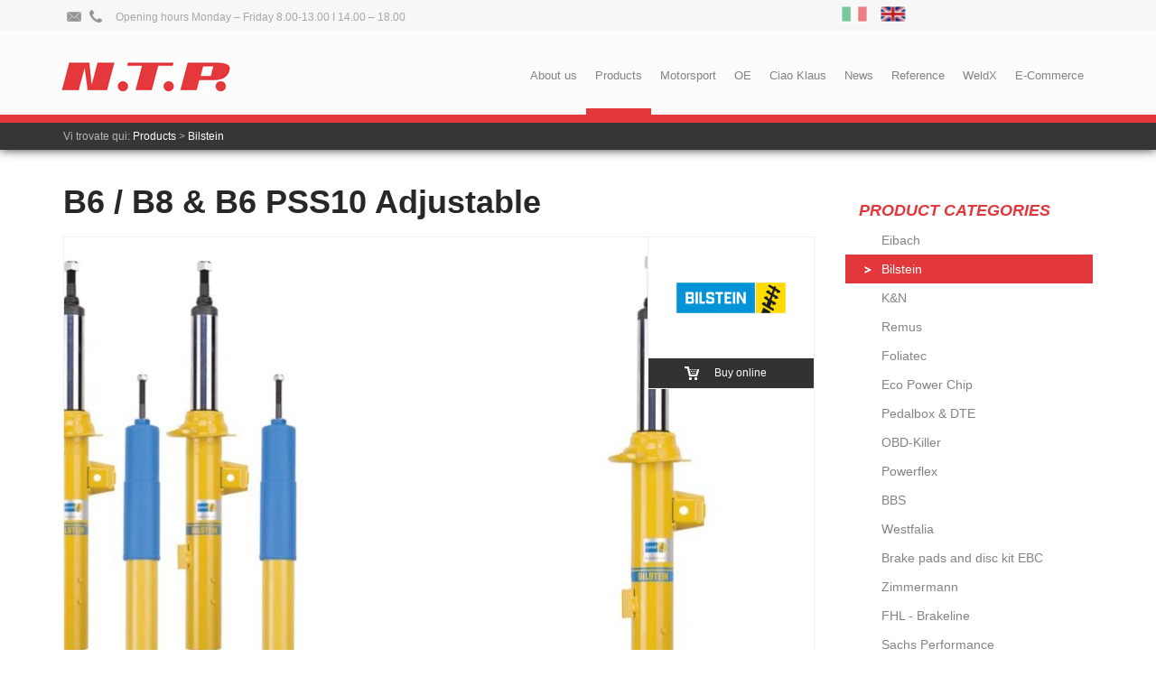

--- FILE ---
content_type: text/html; charset=utf-8
request_url: https://www.ntp.it/english/products/bilstein/bilstein-b6-b8-b6-pss10-adjustable.html
body_size: 6376
content:
<!DOCTYPE html>
<!--[if lt IE 7]>
<html class="no-js lt-ie9 lt-ie8 lt-ie7"> <![endif]-->
<!--[if IE 7]>
<html class="no-js lt-ie9 lt-ie8"> <![endif]-->
<!--[if IE 8]>
<html class="no-js lt-ie9"> <![endif]-->
<!--[if gt IE 8]><!-->
<html class="no-js" lang="en">
<!--<![endif]-->
<head>
    <meta charset="utf-8">
    <meta http-equiv="X-UA-Compatible" content="IE=edge,chrome=1">

    <meta name="keywords" content="">
    <meta name="description" content="">

    <meta name="viewport" content="width=1024, initial-scale=0.5, maximum-scale=2, user-scalable=yes">
    <link rel="icon" type="image/png" href="favicon.png">
    <meta charset="UTF-8"/>

    <meta name="robots" content="index, follow, noarchive"/>
    <!--<link rel="canonical" href="https://www.ntp.it/english/products/bilstein/bilstein-b6-b8-b6-pss10-adjustable.html" />-->

    <base href="https://www.ntp.it/"/>
    <title>Bilstein B6 - B8 - B6 PSS10 Adjustable | NTP - Eibach Bilstein Italia</title>
    <link rel="shortcut icon" href="favicon.png" type="image/png"/>


    <!-- Global site tag (gtag.js) - Google Analytics -->
    <script async src="https://www.googletagmanager.com/gtag/js?id=G-DPJ1PQN3D9"></script>
    <script class="_iub_cs_activate-inline" type="text/plain" data-iub-purposes="2,3,4,5">
        window.dataLayer = window.dataLayer || [];

        function gtag() {
            dataLayer.push(arguments);
        }

        gtag('js', new Date());
        gtag('config', 'G-DPJ1PQN3D9', {'anonymize_ip': true});
    </script>

    <script src="cache/js-css.php?type=javascript&amp;files=modernizr-2.6.2.min.js,jquery-1.10.2.min.js,jquery-migrate-1.2.1.min.js"></script>
    <script>document.cookie = 'resolution=' + Math.max(screen.width, screen.height) + ("devicePixelRatio" in window ? "," + devicePixelRatio : ",1") + '; path=/';</script>
    <link rel="stylesheet" href="cache/js-css.php?type=css&amp;files=font.css,ie.css,jquery.fancybox.css,reset.css,style.css"/>
    <!--<link rel="stylesheet" href="css/style.css" />-->
    <meta name="google-site-verification" content="lTXkNBjAnFtao4enFcTJWESBA-mhwrzOwntmJ4HGAKg"/>
    <script>
window.onload = function (){
        document.querySelectorAll("a").forEach(function (link) {

            link.addEventListener("click", function (event) {
               var href = this.getAttribute('href');
                   
                if (href && href.startsWith('tel:')) {
                    var phonenumber = href.replace('tel:', '');
console.log(gtag,window.dataLayer.push);

                    if (typeof gtag === "function" && typeof window.dataLayer.push === "function") {
                        gtag('event', 'tincx_phone', {
                            'event_category': 'Phone',
                            'event_label': 'click',
                            'value': phonenumber
                        });
                    } 
                } else if (href && href.startsWith('mailto:')) {
                    var mailadress = href.replace('mailto:', '');

                    if (typeof gtag === "function" && typeof window.dataLayer.push === "function") {
                        gtag('event', 'tincx_mail', {
                            'event_category': 'Mail',
                            'event_label': 'click',
                            'value': mailadress
                        });
                    }
                }
            });
        });
}
    </script>

	<script type='text/javascript'>
        function iubendaLanguageSwitch() {
            var menuToggler = document.querySelector('.cookieBannerLanguageSwitch .cookieBannerLanguageToggler');
            menuToggler.onclick = function() {
                this.parentElement.classList.toggle('menu-open');
            };
        }</script><script type="text/javascript">
var _iub = _iub || [];
_iub.csConfiguration = {"lang":"en","siteId":"1250058","cookiePolicyId":55645904,"invalidateConsentWithoutLog":true,"consentOnContinuedBrowsing":false,"perPurposeConsent":true,"ccpaAcknowledgeOnDisplay":true,"floatingPreferencesButtonDisplay":false,"enableCcpa":true,"countryDetection":true,"purposes":"2,3,4,5", "callback":{ "onReady":function(){iubendaLanguageSwitch() },onPreferenceExpressedOrNotNeeded: function (preference) {
            dataLayer.push({
                iubenda_ccpa_opted_out: _iub.cs.api.isCcpaOptedOut()
            });
            if (!preference) {
                dataLayer.push({
                    event: "iubenda_preference_not_needed"
                });
            } else {
                if (preference.consent === true) {
                    dataLayer.push({
                        event: "iubenda_consent_given"
                    });
                } else if (preference.consent === false) {
                    dataLayer.push({
                        event: "iubenda_consent_rejected"
                    });
                } else if (preference.purposes) {
                    for (var purposeId in preference.purposes) {
                        if (preference.purposes[purposeId]) {
                            dataLayer.push({
                                event: "iubenda_consent_given_purpose_" + purposeId
                            });
                        }
                    }
                }
            }
        } }, "banner":{ "brandBackgroundColor":"#67635a","brandTextColor":"black","acceptButtonDisplay":true,"customizeButtonDisplay":true,"rejectButtonDisplay":true,"position":"float-center","backgroundOverlay":true,"textColor":"black","backgroundColor":"white","html":"<div class=\"iubenda-cs-container\" ><div class=\"iubenda-cs-content\"><div class=\"iubenda-cs-rationale\"><div class=\"iubenda-banner-content iubenda-custom-content\" role=\"document\" tabindex=\"0\"> %{banner_content}</div><div class=\"iubenda-cs-opt-group\"><div class=\"iubenda-cs-opt-group-custom\"><button class=\"iubenda-cs-accept-btn iubenda-cs-btn-primary\" tabindex=\"0\" role=\"button\" aria-pressed=\"false\">allow all</button></div><div class=\"iubenda-cs-opt-group-consent\"><button class=\"iubenda-cs-reject-btn iubenda-cs-btn-primary\" tabindex=\"0\" role=\"button\" aria-pressed=\"false\">reject</button><button class=\"iubenda-cs-customize-btn\" tabindex=\"0\" role=\"button\" aria-pressed=\"false\">customize</button></div></div><div class=\"cookieBannerLanguageSwitch\"><div class=\"cookieBannerLanguageToggler\"><svg aria-hidden=\"true\" focusable=\"false\" data-prefix=\"fal\" data-icon=\"globe\" class=\"svg-inline--fa fa-globe fa-w-16\" role=\"img\" xmlns=\"http://www.w3.org/2000/svg\" viewBox=\"0 0 496 512\"><path fill=\"currentColor\" d=\"M248 8C111 8 0 119 0 256s111 248 248 248 248-111 248-248S385 8 248 8zm193.2 152h-82.5c-9-44.4-24.1-82.2-43.2-109.1 55 18.2 100.2 57.9 125.7 109.1zM336 256c0 22.9-1.6 44.2-4.3 64H164.3c-2.7-19.8-4.3-41.1-4.3-64s1.6-44.2 4.3-64h167.4c2.7 19.8 4.3 41.1 4.3 64zM248 40c26.9 0 61.4 44.1 78.1 120H169.9C186.6 84.1 221.1 40 248 40zm-67.5 10.9c-19 26.8-34.2 64.6-43.2 109.1H54.8c25.5-51.2 70.7-90.9 125.7-109.1zM32 256c0-22.3 3.4-43.8 9.7-64h90.5c-2.6 20.5-4.2 41.8-4.2 64s1.5 43.5 4.2 64H41.7c-6.3-20.2-9.7-41.7-9.7-64zm22.8 96h82.5c9 44.4 24.1 82.2 43.2 109.1-55-18.2-100.2-57.9-125.7-109.1zM248 472c-26.9 0-61.4-44.1-78.1-120h156.2c-16.7 75.9-51.2 120-78.1 120zm67.5-10.9c19-26.8 34.2-64.6 43.2-109.1h82.5c-25.5 51.2-70.7 90.9-125.7 109.1zM363.8 320c2.6-20.5 4.2-41.8 4.2-64s-1.5-43.5-4.2-64h90.5c6.3 20.2 9.7 41.7 9.7 64s-3.4 43.8-9.7 64h-90.5z\"></path></svg></div><div class=\"cookieBannerLanguageMenu\"><a href=\"/prodotti/bilstein/bilstein-b6-b8-b6-pss10.html\">it</a><span class=\"active\">en</span></div></div></div></div></div>" }};
</script>
<script type="text/javascript" src="//cdn.iubenda.com/cs/ccpa/stub.js"></script>
<script type="text/javascript" src="//cdn.iubenda.com/cs/iubenda_cs.js" charset="UTF-8" async></script>
</head>
<body class="noJS">

<div id="page">
    <div id="topline">
        <div class="inner">
            <div class="align_left" style="display: flex; align-items: center;">
                <div style="margin-right:10px;align-items:center;gap:10px; display: flex;">
                    <a style="display:flex;justify-content: center; align-items:center;padding: 4px;" href="mailto:&#105;&#110;&#102;&#111;&#64;&#110;&#116;&#112;&#46;&#105;&#116;">
                        <img src="/img/footer_mail.png"/></a>
                    <a style="display:flex;justify-content: center; align-items:center;padding: 4px;" href="tel:+390471062830">
                        <img src="/img/footer_phone.png"/></a>
                </div>

                Opening hours Monday – Friday 8.00-13.00 I 14.00 – 18.00
            </div>
            <div class="align_right">
                <div class="language" style="top:1px;">
					<a class="lang" href="/prodotti/bilstein/bilstein-b6-b8-b6-pss10.html"><img alt="" width="30px"  title="" src="img/flag_0.jpg" /></a> <a class="active lang" href="/english/products/bilstein/bilstein-b6-b8-b6-pss10-adjustable.html"><img alt="" width="30px" title="" src="img/flag_1.jpg" /></a>                 </div>

                <div id="fb-root"></div>
                <script class="_iub_cs_activate-inline" type="text/plain" data-iub-purposes="2,3,4,5">(function (d, s, id) {
                        var js, fjs = d.getElementsByTagName(s)[0];
                        if (d.getElementById(id)) return;
                        js = d.createElement(s);
                        js.id = id;
                        js.src = "//connect.facebook.net/de_DE/all.js#xfbml=1&appId=168603749861282";
                        fjs.parentNode.insertBefore(js, fjs);
                    }(document, 'script', 'facebook-jssdk'));</script>
                <div class="fb-like" data-href="https://www.facebook.com/ntp.it" data-layout="button_count" data-action="like" data-show-faces="false"
                     data-share="true"></div>
            </div>
            <div class="clear"></div>
        </div>
    </div>
    <div id="top">
        <div class="inner">
            <div id="logo"><a href="https://www.ntp.it/"></a></div>
            <div id="nav">
				<ul><li class="nav_0"><a href="/english/about-us.html" class="haupt ">About us</a></li><li class="active"><a href="/english/products.html" class="haupt ">Products</a></li><li class="nav_2"><a href="/english/motorsport.html" class="haupt ">Motorsport</a></li><li class="nav_3"><a href="/english/oe.html" class="haupt ">OE</a></li><li class="nav_4"><a href="/english/ciao-klaus.html" class="haupt ">Ciao Klaus</a></li><li class="nav_5"><a href="/english/news.html" class="haupt ">News</a></li><li class="nav_6"><a href="/english/reference.html" class="haupt ">Reference</a></li><li class="nav_7"><a href="/english/weldx.html" class="haupt ">WeldX</a></li><li class="nav_8"><a href="/english/e-commerce.html" class="haupt ">E-Commerce</a></li>            </div>
        </div>
    </div>


	<div class="breadcrumb"><div class="inner"><span>Vi trovate qui: <a href="/english/products.html" title="Products">Products</a> &gt; <a href="/english/products/bilstein.html" title="Bilstein">Bilstein</a></span></div></div>

	<div class="productpreview content">
        	<div class="inner">
            	<div class="align_left">
                <h1>B6 / B8 &amp; B6 PSS10 Adjustable</h1><div class="detail_img"><img alt="" title="" src="index.php?rex_img_type=detail&rex_img_file=b6b8.jpg" /><img alt="" title="" src="index.php?rex_img_type=detail&rex_img_file=badjastuble.jpg" /><div class="shop"><span class="valign"><img src="index.php?rex_img_type=icon_big&rex_img_file=bilstein_logo_3c.png"></span><a class="shop_link track_ga" data-ga-action="click" data-ga-category="shop" data-ga-label="partsoutlet24" href="https://www.partsoutlet24.com/" target="_blank">Buy online</a></div></div><h2>Product description</h2><p><strong>Bilstein B6 &#8211; B8</strong></p>

<p>Performance you can feel.</p>

<p>If you expect more damping power from your shock absorber – even under loads – but don’t want to opt for an all-out sports model, the <span class="caps">BILSTEIN</span> B6 is the ideal solution.<br />
The product benefits at a glance:</p>

<ul>
	<li>Increased power reserves and service life, even when pulling transporters and trailers or during frequent journeys with loads</li>
	<li>Optimum adhesion and enhanced lane change stability in both day-to-day and extreme situations</li>
	<li>Marked improvement in safety and performance without additional spring changes (standard springs can be used)</li>
	<li><span class="caps">BILSTEIN</span> gas pressure technology</li>
	<li><span class="caps">BILSTEIN</span> mono-tube/Upside-Down technology, made in Germany</li>
	<li>Road and track tested by <span class="caps">BILSTEIN</span> for fi ne tuning</li>
	<li>No German <span class="caps">TÜV</span> registration required</li>
</ul>

<p>What lowering or sport springs are to aesthetics, <span class="caps">BILSTEIN</span> B8 is to performance!<br />
The product benefits at a glance:</p>

<p>Shortened high-performance shock absorbers for virtually every lowering spring set and series production sport vehicles<br />
Sports settings with high level of comfort<br />
Marked improvement in safety and performance with additional spring changes (lowering)<br />
Precision handling and optimised vehicle control<br />
<span class="caps">BILSTEIN</span> gas pressure technology<br />
<span class="caps">BILSTEIN</span> mono-tube/Upside-Down technology, made in Germany<br />
Road-tested by <span class="caps">BILSTEIN</span> and fine-tuned</p>

<p><strong>Bilstein B6 PSS10 Adjustable</strong><br />
Peak performance to the power of 10.<br />
The product benefits at a glance:</p>

<ul>
	<li>10 settings for parallel damping adjustment</li>
	<li>Rebound and compression phases can be selected in parallel via the adjusters with the unit in <br />
situ</li>
	<li>Individual settings ranging from extreme sportiness right up to the highest level of driving comfort</li>
	<li>Road and track tested by <span class="caps">BILSTEIN</span> for fi ne tuning</li>
	<li><span class="caps">BILSTEIN</span> gas pressure technology</li>
	<li><span class="caps">BILSTEIN</span> mono-tube/Upside-Down technology, made in Germany</li>
	<li>No German <span class="caps">TÜV</span> registration required</li>
</ul>

<p>Available:<br />
<span class="caps">BMW</span> Serie 1 ( E81, E82, E88) e Serie 3 (E46, E90,91,92,93)<br />
Porsche 911</p>

<p>Installation possible in our professional auto repair shop <a href="http://www.blackmechanix.com">Black Mechanix</a> </p>                
                
                                  <div class="links">
                	<!--<a href="#">» Sito ufficiale Eibach</a>-->
                    <p><div  style="display:inline-block; margin:5px;"><h2>Test Drive</h2><iframe width="364" height="200" src="https://www.youtube.com/embed/NvOW9wxkHRQ?rel=0" frameborder="0" allowfullscreen></iframe></div><div  style="display:inline-block; margin:5px;"><h2>Mono-Tube</h2><iframe width="364" height="200" src="https://www.youtube.com/embed/s_ujrMY6Y6k?rel=0" frameborder="0" allowfullscreen></iframe></div><div  style="display:inline-block; margin:5px;"><h2>Performance</h2><iframe width="364" height="200" src="https://www.youtube.com/embed/m_fqeAlWYKI?rel=0" frameborder="0" allowfullscreen></iframe></div></p>                </div>
                                
                
                
<h2 class="title">other products</h2>
<div class="catbox nopadding">
<a class="product_preview" href="/english/products/bilstein/bilstein-b6-b8-b6-pss10-adjustable.html"><img src="index.php?rex_img_type=product_preview&rex_img_file=b6-b8_1080x1080.jpg"><span class="product_name">Bilstein B6 - B8 - B6 PSS10 Adjustable</span></a><a class="product_preview" href="/english/products/bilstein/bilstein-b6-camper.html"><img src="index.php?rex_img_type=product_preview&rex_img_file=b6_camper_183x138.jpg"><span class="product_name">Bilstein B6 Camper</span></a><a class="product_preview" href="/english/products/bilstein/bilstein-b12.html"><img src="index.php?rex_img_type=product_preview&rex_img_file=b12_1080x1080.jpg"><span class="product_name">Bilstein B12</span></a><a class="product_preview" href="/english/products/bilstein/bilstein-b14.html"><img src="index.php?rex_img_type=product_preview&rex_img_file=b14_1080x1080_2.jpg"><span class="product_name">Bilstein B14</span></a><a class="product_preview" href="/english/products/bilstein/bilstein-b16.html"><img src="index.php?rex_img_type=product_preview&rex_img_file=b16_1080x1080_2.jpg"><span class="product_name">Bilstein B16</span></a><a class="product_preview" href="/english/products/bilstein/bilstein-clubsport.html"><img src="index.php?rex_img_type=product_preview&rex_img_file=clubsportkl.jpg"><span class="product_name">Bilstein Clubsport</span></a><a class="product_preview" href="/english/products/bilstein/bilstein-ride-control-evo-se.html"><img src="index.php?rex_img_type=product_preview&rex_img_file=rc-se_1080x1080_2.jpg"><span class="product_name">Bilstein Ride Control - EVO SE</span></a><a class="product_preview" href="/english/products/bilstein/bilstein-evo-s.html"><img src="index.php?rex_img_type=product_preview&rex_img_file=evo_s_1080x1080_1.jpg"><span class="product_name">Bilstein EVO S</span></a><a class="product_preview" href="/english/products/bilstein/bilstein-evo-t1.html"><img src="index.php?rex_img_type=product_preview&rex_img_file=evo_t1_1080x1080_1.jpg"><span class="product_name">Bilstein EVO T1</span></a><a class="product_preview" href="/english/products/bilstein/bilstein-evo-r.html"><img src="index.php?rex_img_type=product_preview&rex_img_file=evo_r_1080x1080_1.jpg"><span class="product_name">Bilstein EVO R</span></a><a class="product_preview" href="/english/products/bilstein/bilstein-b1-spare-parts.html"><img src="index.php?rex_img_type=product_preview&rex_img_file=b1kl.jpg"><span class="product_name">Bilstein B1 - spare parts</span></a><a class="product_preview" href="/english/products/bilstein/bilstein-b4-the-original.html"><img src="index.php?rex_img_type=product_preview&rex_img_file=b4kl.jpg"><span class="product_name">Bilstein B4 - the original</span></a><a class="product_preview" href="/english/products/bilstein/bilstein-airmatic.html"><img src="index.php?rex_img_type=product_preview&rex_img_file=airmatickl.jpg"><span class="product_name">Bilstein Airmatic</span></a>
</div>
                <!--<div class="pagination" id="pagination"><a href="/english/products/bilstein/bilstein-b6-b8-b6-pss10-adjustable.html?from=0#pagination">&lt;&lt; Inizio</a><a class="active" href="/english/products/bilstein/bilstein-b6-b8-b6-pss10-adjustable.html?from=0#pagination">1</a><a href="/english/products/bilstein/bilstein-b6-b8-b6-pss10-adjustable.html?from=0#pagination">Fine &gt;&gt;</a></div>-->
                </div>
               <div class="align_right">
                <h2>Product categories</h2>
                <ul><li class="nav_0"><a href="/english/products/eibach.html">Eibach</a></li><li class="nav_1"><a href="/english/products/bilstein.html" class="active">Bilstein</a></li><li class="nav_2"><a href="/english/products/kundn.html">K&amp;N</a></li><li class="nav_3"><a href="/english/products/remus.html">Remus</a></li><li class="nav_4"><a href="/english/products/foliatec.html">Foliatec</a></li><li class="nav_5"><a href="/english/products/eco-power-chip.html">Eco Power Chip</a></li><li class="nav_6"><a href="/english/products/pedalbox-und-dte.html">Pedalbox &amp; DTE</a></li><li class="nav_7"><a href="/english/products/obd-killer.html">OBD-Killer</a></li><li class="nav_8"><a href="/english/products/powerflex.html">Powerflex</a></li><li class="nav_9"><a href="/english/products/bbs.html">BBS</a></li><li class="nav_10"><a href="/english/products/westfalia.html">Westfalia</a></li><li class="nav_11"><a href="/english/products/brake-pads-and-disc-kit-ebc.html">Brake pads and disc kit EBC</a></li><li class="nav_12"><a href="/english/products/zimmermann.html">Zimmermann</a></li><li class="nav_13"><a href="/english/products/fhl-brakeline.html">FHL - Brakeline</a></li><li class="nav_14"><a href="/english/products/sachs-performance.html">Sachs Performance</a></li><li class="nav_15"><a href="/english/products/ultra-racing.html">Ultra Racing</a></li><li class="nav_16"><a href="/english/products/soundbooster.html">Soundbooster</a></li><li class="nav_17"><a href="/english/products/gfb-go-fast-bits.html">GFB - Go Fast Bits</a></li><li class="nav_18"><a href="/english/products/lithiumax.html">Lithiumax</a></li><li class="nav_19"><a href="/english/products/eventuri.html">Eventuri</a></li><li class="nav_20"><a href="/english/products/wagner-tuning.html">Wagner Tuning</a></li></ul>                
                                
                
                                
                
                                
                </div>
                <div class="clear"></div>
            </div>
        </div> <div class="content">
        <div class="logobox">
        	<div class="inner">
            	                <div class="arrowback"></div><!--
                --><div class="logos">
                      
                        <div class="item"><div class="box"><a href="/english/products/eibach.html"><img src="index.php?rex_img_type=icon&rex_img_file=eibach.jpg"></a></div><div class="box"><a href="/english/products/bilstein.html"><img src="index.php?rex_img_type=icon&rex_img_file=bilstein_logo_3c.png"></a></div><div class="box"><a href="/english/products/kundn.html"><img src="index.php?rex_img_type=icon&rex_img_file=kn.jpg"></a></div><div class="box"><a href="/english/products/remus.html"><img src="index.php?rex_img_type=icon&rex_img_file=logoremus.jpg"></a></div><div class="box"><a href="/english/products/foliatec.html"><img src="index.php?rex_img_type=icon&rex_img_file=fliatec.jpg"></a></div><div class="box"><a href="/english/products/eco-power-chip.html"><img src="index.php?rex_img_type=icon&rex_img_file=eco_power.jpg"></a></div></div><div class="item"><div class="box"><a href="/english/products/pedalbox-und-dte.html"><img src="index.php?rex_img_type=icon&rex_img_file=dte.jpg"></a></div><div class="box"><a href="/english/products/obd-killer.html"><img src="index.php?rex_img_type=icon&rex_img_file=obd-killer_logo.jpg"></a></div><div class="box"><a href="/english/products/powerflex.html"><img src="index.php?rex_img_type=icon&rex_img_file=powerflex.jpg"></a></div><div class="box"><a href="/english/products/bbs.html"><img src="index.php?rex_img_type=icon&rex_img_file=bbs.jpg"></a></div><div class="box"><a href="/english/products/westfalia.html"><img src="index.php?rex_img_type=icon&rex_img_file=westfalia.jpg"></a></div><div class="box"><a href="/english/products/brake-pads-and-disc-kit-ebc.html"><img src="index.php?rex_img_type=icon&rex_img_file=logo_ebc_internet.jpg"></a></div></div><div class="item"><div class="box"><a href="/english/products/zimmermann.html"><img src="index.php?rex_img_type=icon&rex_img_file=oz_logo_ouz.jpg"></a></div><div class="box"><a href="/english/products/fhl-brakeline.html"><img src="index.php?rex_img_type=icon&rex_img_file=fhl-brakeline_logo_1.jpg"></a></div><div class="box"><a href="/english/products/sachs-performance.html"><img src="index.php?rex_img_type=icon&rex_img_file=sachsperformance.jpg"></a></div><div class="box"><a href="/english/products/ultra-racing.html"><img src="index.php?rex_img_type=icon&rex_img_file=ultraracing.jpg"></a></div><div class="box"><a href="/english/products/soundbooster.html"><img src="index.php?rex_img_type=icon&rex_img_file=logo_soundbooster.jpg"></a></div><div class="box"><a href="/english/products/gfb-go-fast-bits.html"><img src="index.php?rex_img_type=icon&rex_img_file=gfb_kl.jpg"></a></div></div><div class="item"><div class="box"><a href="/english/products/lithiumax.html"><img src="index.php?rex_img_type=icon&rex_img_file=jpg-01_1.jpg"></a></div><div class="box"><a href="/english/products/eventuri.html"><img src="index.php?rex_img_type=icon&rex_img_file=logoeventuri.jpg"></a></div><div class="box"><a href="/english/products/wagner-tuning.html"><img src="index.php?rex_img_type=icon&rex_img_file=wagner_logo_1.jpg"></a></div></div>                    
                </div><!--
                --><div class="arrownext"></div>
            </div>
        </div>
     </div>
<div class="shadow"></div>
    <div id="footer">
        <div class="footertop">
            <div class="inner">
                <div class="contact">
                    <h2>Contatti</h2>
                    <p class="contact_maps">
                        N.T.P.srl <br>
                        Via Artigiani 18, I-39057 Appiano (BZ)
                    </p>
                    <p class="contact_mail">
                        <a href="mailto:&#105;&#110;&#102;&#111;&#64;&#110;&#116;&#112;&#46;&#105;&#116;">&#105;&#110;&#102;&#111;&#64;&#110;&#116;&#112;&#46;&#105;&#116;</a><br>
                        P. iva: IT 01345500217
                    </p>
                    <p class="contact_phone">
                        T: <a href="tel:+390471062830" style="background-color: transparent;padding-left: 0;color: white;font-weight: normal;">+39 0471 062 830</a><br>
                        F: +39 0471 062 831
                    </p>
                </div>
                <div class="area_riv">
                    <h2>Reseller area</h2>
                    <p>To get access to our B2B e-commerce site - you need to be a reseller with tax ID number</p>

                    <p><a href="http://www.ntp-b2b.it" target="_blank">Visit our B2B e-commerce site ></a></p>
                </div>
                <div class="footer_news">
                    <div class="fb-like-box" data-href="https://www.facebook.com/ntp.it" data-height="220" data-colorscheme="light" data-show-faces="true"
                         data-header="true" data-stream="true" data-show-border="true"></div>
                </div>
            </div>
        </div>
        <div class="footerbottom">
            <div class="inner">
				                <a href="/english/home.html">Home</a> | <a href="/english/imprint.html">Imprint</a> | <a
                        href="/english/privacy.html">Privacy</a> | <a class="iubenda-cs-preferences-link" href="javascript:;">Cookie settings</a>
            </div>
        </div>
    </div>
</div>

<script>document.write('<script src="cache/js-css.php?type=javascript&files=jquery.cycle2.min.js,jquery.cycle2.video.min.js,jquery.infieldlabel.min.js,jquery.fancybox.pack.js,jquery.fancybox-media.js,scripts.js&v=1"><\/script>')</script>

</body>
</html>

--- FILE ---
content_type: text/css
request_url: https://www.ntp.it/cache/js-css.php?type=css&files=font.css,ie.css,jquery.fancybox.css,reset.css,style.css
body_size: 5305
content:
<link href='http://fonts.googleapis.com/css?family=Open+Sans:400,300,700,700italic' rel='stylesheet' type='text/css'>  .row,.clr,.group{zoom:1}*:first-child+html .row,*:first-child+html .clr,*:first-child+html .group{zoom:1}.fancybox-wrap,.fancybox-skin,.fancybox-outer,.fancybox-inner,.fancybox-image,.fancybox-wrap iframe,.fancybox-wrap object,.fancybox-nav,.fancybox-nav span,.fancybox-tmp{padding:0;margin:0;border:0;outline:none;vertical-align:top}.fancybox-wrap{position:absolute;top:0;left:0;z-index:8020}.fancybox-skin{position:relative;background:#f9f9f9;color:#444;text-shadow:none;-webkit-border-radius:4px;-moz-border-radius:4px;border-radius:4px}.fancybox-opened{z-index:8030}.fancybox-opened .fancybox-skin{-webkit-box-shadow:0 10px 25px rgba(0, 0, 0, 0.5);-moz-box-shadow:0 10px 25px rgba(0, 0, 0, 0.5);box-shadow:0 10px 25px rgba(0, 0, 0, 0.5)}.fancybox-outer,.fancybox-inner{position:relative}.fancybox-inner{overflow:hidden}.fancybox-type-iframe .fancybox-inner{-webkit-overflow-scrolling:touch}.fancybox-error{color:#444;font:14px/20px "Helvetica Neue",Helvetica,Arial,sans-serif;margin:0;padding:15px;white-space:nowrap}.fancybox-image,.fancybox-iframe{display:block;width:100%;height:100%}.fancybox-image{max-width:100%;max-height:100%}#fancybox-loading,.fancybox-close,.fancybox-prev span,.fancybox-next span{background-image:url('../img/fancybox/fancybox_sprite.png')}#fancybox-loading{position:fixed;top:50%;left:50%;margin-top:-22px;margin-left:-22px;background-position:0 -108px;opacity:0.8;cursor:pointer;z-index:8060}#fancybox-loading div{width:44px;height:44px;background:url('../img/fancybox/fancybox_loading.gif') center center no-repeat}.fancybox-close{position:absolute;top:-18px;right:-18px;width:36px;height:36px;cursor:pointer;z-index:8040}.fancybox-nav{position:absolute;top:0;width:40%;height:100%;cursor:pointer;text-decoration:none;background:transparent url('../img/fancybox/blank.gif');-webkit-tap-highlight-color:rgba(0,0,0,0);z-index:8040}.fancybox-prev{left:0}.fancybox-next{right:0}.fancybox-nav span{position:absolute;top:50%;width:36px;height:34px;margin-top:-18px;cursor:pointer;z-index:8040;visibility:hidden}.fancybox-prev span{left:10px;background-position:0 -36px}.fancybox-next span{right:10px;background-position:0 -72px}.fancybox-nav:hover span{visibility:visible}.fancybox-tmp{position:absolute;top:-99999px;left:-99999px;visibility:hidden;max-width:99999px;max-height:99999px;overflow:visible !important}.fancybox-lock{overflow:hidden !important;width:auto}.fancybox-lock body{overflow:hidden !important}.fancybox-lock-test{overflow-y:hidden !important}.fancybox-overlay{position:absolute;top:0;left:0;overflow:hidden;display:none;z-index:8010;background:url('../img/fancybox/fancybox_overlay.png')}.fancybox-overlay-fixed{position:fixed;bottom:0;right:0}.fancybox-lock .fancybox-overlay{overflow:auto;overflow-y:scroll}.fancybox-title{visibility:hidden;font:normal 13px/20px "Helvetica Neue",Helvetica,Arial,sans-serif;position:relative;text-shadow:none;z-index:8050}.fancybox-opened .fancybox-title{visibility:visible}.fancybox-title-float-wrap{position:absolute;bottom:0;right:50%;margin-bottom:-35px;z-index:8050;text-align:center}.fancybox-title-float-wrap .child{display:inline-block;margin-right:-100%;padding:2px 20px;background:transparent;background:rgba(0, 0, 0, 0.8);-webkit-border-radius:15px;-moz-border-radius:15px;border-radius:15px;text-shadow:0 1px 2px #222;color:#FFF;font-weight:bold;line-height:24px;white-space:nowrap}.fancybox-title-outside-wrap{position:relative;margin-top:10px;color:#fff}.fancybox-title-inside-wrap{padding-top:10px}.fancybox-title-over-wrap{position:absolute;bottom:0;left:0;color:#fff;padding:10px;background:#000;background:rgba(0, 0, 0, .8)}@media only screen and (-webkit-min-device-pixel-ratio: 1.5),only screen and (min--moz-device-pixel-ratio: 1.5),only screen and (min-device-pixel-ratio: 1.5){#fancybox-loading,.fancybox-close,.fancybox-prev span,.fancybox-next span{background-image:url('../img/fancybox/fancybox_sprite@2x.png');background-size:44px 152px}#fancybox-loading div{background-image:url('../img/fancybox/fancybox_loading@2x.gif');background-size:24px 24px}}a,abbr,acronym,address,applet,article,aside,audio,b,big,blockquote,body,caption,canvas,center,cite,code,dd,del,details,dfn,dialog,div,dl,dt,em,embed,fieldset,figcaption,figure,form,footer,header,hgroup,h1,h2,h3,h4,h5,h6,html,i,iframe,img,ins,kbd,label,legend,li,mark,menu,nav,object,ol,output,p,pre,q,ruby,s,samp,section,small,span,strike,strong,sub,summary,sup,tt,table,tbody,textarea,tfoot,thead,time,tr,th,td,u,ul,var,video{font-family:inherit;font-size:100%;font-weight:inherit;font-style:inherit;vertical-align:baseline;text-align:left;margin:0;padding:0;border:0;outline:0;background:transparent}article,aside,details,figcaption,figure,footer,header,hgroup,menu,nav,section{display:block}ol,ul{list-style:none}blockquote,q{quotes:none}:focus{outline:0}table{border-collapse:collapse;border-spacing:0}html,body,div,span,applet,object,iframe,h1,h2,h3,h4,h5,h6,p,blockquote,pre,a,abbr,acronym,address,big,cite,code,del,dfn,em,font,img,ins,kbd,q,s,samp,small,strike,strong,sub,sup,tt,var,dl,dt,dd,ol,ul,li,fieldset,form,label,legend,table,caption,tbody,tfoot,thead,tr,th,td{margin:0;padding:0;border:0;outline:0;vertical-align:baseline}input,select{vertical-align:middle}sub{vertical-align:sub;font-size:smaller}strong{color:#000}sup{vertical-align:super;font-size:smaller}textarea{overflow:auto}a.back{padding:0 0 15px;font-size:14px;display:block;color:#707172}div.content .btnbox ul li{margin:0 29px 0 47px;font-size:12px;list-style:outside circle}input[type="radio"]{vertical-align:text-bottom}input[type="checkbox"]{vertical-align:bottom}button,input,select,textarea{margin:0}p{color:#000;font-weight:normal;font-size:14px;line-height:22px}strong{font-weight:bold}button{width:auto;overflow:visible}h1{font-weight:700;font-size:22px;font-weight:normal}h2{font-weight:300}h4{font-family:''Open Sans'', sans-serif;font-size:15px;color:#222;font-weight:normal;text-transform:uppercase;padding:14px 0 0 0}.clear{clear:both;padding:0 !important}a{text-decoration:none}.button{padding:7px 20px;color:#fff;text-decoration:none;background:url(../img/button.jpg) repeat-x;font-family:"HelveticaNeue-Light", "Helvetica Neue Light", Helvetica, "Trebuchet MS", Verdana, sans-serif;-moz-border-radius:7px;border-radius:7px;font-weight:bold;font-size:14px}.button:hover{color:#6f684b}.none{display:none}html,body{height:100%}body{position:relative;text-align:center;font-family:'Open Sans', sans-serif;font-weight:500;background:#ffffff}#page{width:100%;text-align:left}.start #page{background:none}#top{position:relative;z-index:200;border-top:#e8e8e8;text-align:right;border-bottom:9px solid #e2373b;background:#fcfcfc}#topline{position:relative;z-index:201;background:#f7f7f7;border-bottom:1px solid #fff;color:#a6a6a6;font-size:12px;padding:5px 0}#topline .align_left{padding:2px 0 0}#gallery{max-width:1400px;margin:0 auto}.align_left{float:left;padding-right:20px !important;width:73%;position:relative}.align_right{float:right;padding:0 10px 0 0;text-align:right;width:24%;position:relative}.language{position:absolute;top:4px}.language .lang{margin:0 5px;opacity:0.5}.language .active.lang{opacity:1}.clear{clear:both}.inner{clear:both;display:block;margin:0 auto;clear:both;max-width:1140px;min-width:980px;padding:0 10px;position:relative}#top #logo{position:absolute;margin:33px 0 0 0;text-align:left;width:109px;left:5px}#top #logo a{display:block;height:34px;width:190px;background:url(../img/logo.jpg) no-repeat}.longtext ul li{display:inline-block;width:32%}#nav{position:relative;vertical-align:top;padding:38px 0 0 0;text-align:right;margin:0 0 0 150px}#nav ul{list-style:none;padding:0;text-align:right}#nav ul li{display:inline-block;border-bottom:7px solid #fcfcfc}#nav ul li a{color:#838383;font-size:13px;height:44px;display:block;padding:0 10px}#nav ul li:hover a{color:#e2373b}#nav ul li:hover,#nav ul li.active{border-bottom:7px solid #e2373b}#pager{position:absolute;bottom:25px;width:100%;text-align:center;z-index:1000}#pager a{background:#000;border:2px solid #fff;border-radius:50%;display:inline-block;height:8px;margin:0 3px;width:8px}#pager a.cycle-pager-active{background:#982528}#gallery img{width:100%;display:block}#gallery #prev{height:117px;left:0;position:absolute;top:43%;width:40px;z-index:102;cursor:pointer;background:url(../img/prev.png) no-repeat}#gallery #next{height:117px;right:0;position:absolute;top:43%;width:40px;cursor:pointer;z-index:102;background:url(../img/next.png) no-repeat right}#gallery .off{color:#fff;position:absolute;right:10px;top:10px;z-index:10000;cursor:pointer}#gallery #resume{display:none}div.grey{background:url("../img/grey_bkg.png") repeat scroll 0 0 rgba(0, 0, 0, 0);display:block;height:100%;position:absolute;width:100%;z-index:299}div.galtext{left:50%;margin:10% 0 0 -450px;position:absolute;width:900px;z-index:300}div.link{margin:0 auto;width:600px;text-align:center}div.link a{padding:7px 40px;border:2px solid #fff;color:#fff;font-size:14px;font-weight:600;margin:0 20px;border-radius:5px}div.link a:hover{background:#e2373b;box-shadow:inset 0 0 15px #111}div.galtext h1,div.galtext h2,div.galtext h3{text-align:center;color:#fcfcfc;line-height:50px}div.galtext h3{margin:20px 0 20px}div.galtext h1{font-weight:700;font-size:52px}div.galtext h2{font-weight:300;font-size:52px}div.galtext h3{font-weight:300;font-size:24px}.content > div{margin:0 auto}.content > div > div{padding:40px 0}.content h1{text-align:center;font-size:36px;font-weight:700;color:#272727;padding:0 0 20px;width:72%;line-height:36px;text-align:left !important}.content .logobox h1,.content .longtext h1{text-align:center !important;width:100%}.content p{text-align:center;font-size:14px;line-height:24px;color:#838383;font-weight:400;padding:0 0 20px}.content .longtext.left_side p,.content longtext.left_side,.content .longtext.left_side h1{text-align:left}.content{text-align:center;font-size:14px;line-height:24px;color:#838383;font-weight:400}table{width:100%;margin:20px 0}table tr td,table tr th{text-align:center !important;padding:4px}tr:nth-child(odd){background:#eee}table th{font-weight:bold;font-style:italic}.content > div > div.last{padding:0 0 100px}.align_left li{font-size:14px;color:#838383;font-weight:400}.content .align_left ul{list-style:outside;padding:0 0 0 20px}p a{color:#000;font-weight:bold;text-decoration:underline}div.logobox{background:#f7f7f7;border-top:1px solid #efefef}div.logobox div.arrowback{background:url(../img/arrow_back.jpg) no-repeat;display:inline-block;vertical-align:top;height:60px;cursor:pointer;width:36px;margin:30px 0 0 0}div.logobox div.arrownext{background:url(../img/arrow_next.jpg) no-repeat;vertical-align:top;display:inline-block;height:60px;width:36px;cursor:pointer;margin:30px 0 0 0}div.logobox div.inner{text-align:center}div.logos{text-align:center;display:inline-block;vertical-align:top}div.logos div.box{width:83px;padding:15px;height:45px;vertical-align:top;background:#fff;margin:16px;display:inline-block;border:1px solid #f2f2f2}div.logos .box > a:before,div.logos .box > a_before{content:"";display:inline-block;height:100%;vertical-align:middle}div.logos .box > a{display:block;height:45px;width:83px}div.logos div.box img{vertical-align:middle}div.shadow{background:url(../img/shadow_double_box.png) no-repeat center;height:29px}.btnbox{display:inline-block;vertical-align:top;width:33%;text-align:center}.btnbox.big{width:66%}.btnbox.big img,.btnbox.big p{width:520px;margin:0 auto}.btnround{background:#e2383b;border-radius:100px;height:85px;width:90px;padding:25px 0 0 20px;border:12px solid #fff;box-shadow:0px 0px 14px #eee;margin:0 auto;-webkit-transition:all 0.3s ease-out;-moz-transition:all 0.3s ease-out;-o-transition:all 0.3s ease-out;transition:all 0.3s ease-out}.btnbox:hover .btnround{box-shadow:0px 0px 15px #eee;border:12px solid #efefef;-webkit-transition:all 0.3s ease-out;-moz-transition:all 0.3s ease-out;-o-transition:all 0.3s ease-out;transition:all 0.3s ease-out}.btnbox h3{font-size:18px;font-weight:700;color:#5c5c5c;text-align:center;padding:30px 0 15px;border-bottom:1px solid #ebebeb;margin:0 auto 15px auto;width:190px}.btnbox.news h3{width:auto;padding:10px 25px;font-size:15px}.btnbox.news p{font-size:12px;text-align:justify}.btnbox.news a{font-size:11px;text-align:left;display:block}.btnbox p{padding:5px 30px}.breadcrumb{font-size:12px;color:#b6b6b6;background:#363636;padding:8px 0;box-shadow:0 0 12px #333}.breadcrumb a{color:#fff}.content.productpreview *{text-align:justify}.productpreview .align_right h2{font-size:18px;font-style:italic;font-weight:700;color:#e2373b;text-transform:uppercase;padding:15px 0 5px 15px}.productpreview .align_right div h2{background:#E2373B;color:#FFFFFF;padding:5px 15px}.productpreview .align_right div{border-radius:15px;overflow:hidden;margin:30px 0 0 0;background:#f8f8f8}.productpreview .align_right div.links h2{background:#323232}.productpreview .align_right div a{display:block;padding:10px 20px;color:#000;font-size:13px}.productpreview .align_left h2{font-size:24px;font-style:italic;font-weight:700;color:#e2373b;padding:15px 0 5px 0}.productpreview .align_right li a:hover,.productpreview .align_right li a.active{color:#fff;background:url(../img/arrow_small.png) no-repeat 20px #e2373b}.productpreview .align_right li a{padding:4px 0 4px 40px;display:block;color:#838383}.catbox a{border:1px solid #ccc;display:inline-block;padding:41px;margin:20px 20px 0 0;vertical-align:top}.catbox.marken a{color:#333333;font-size:16px;padding:0;width:183px;font-weight:700;text-align:center;text-transform:uppercase}.catbox.marken a img{width:123px}.catbox a > span.product_name{display:block;color:#010101;font-size:12px;line-height:12px;font-weight:bold;margin:7px 0 0 0;width:183px;line-height:18px;text-align:left}.catbox a:hover > span.product_name{color:#E2373B}.catbox > a.valign:before{content:"";display:inline-block;height:100%;vertical-align:middle}.catbox > a.valign{height:133px;width:123px;padding:0 30px}span.valign:before{content:"";display:inline-block;height:100%;vertical-align:middle}span.valign{height:133px;width:123px;border:1px solid #EFEFEF;display:inline-block;margin:6px 20px 0 0;padding:0 30px}.valign > img{vertical-align:middle}div.product_text{display:inline-block;vertical-align:top;width:620px}.catbox a:hover{box-shadow:inset 0 0 10px #ccc;-webkit-transition:all 0.3s ease-out;-moz-transition:all 0.3s ease-out;-o-transition:all 0.3s ease-out;transition:all 0.3s ease-out}.catbox a:nth-child(4){margin:20px 0 0 0}.catbox.nopadding a{padding:0}.catbox a img{vertical-align:middle}.catbox a.product_preview{border:none}.catbox a.product_preview:hover{box-shadow:none;-webkit-transition:none;-moz-transition:none;-o-transition:none;transition:none}.catbox a.product_preview > img{display:block;border:1px solid #efefef}#fullcontent{width:100%;position:relative}.detail_img{position:relative;border:1px solid #EFEFEF;height:630px}.detail_img.test,.detail_img.test > img{width:830px;height:605px}.detail_img.test > div,.detail_img.test iframe,.detail_img.test object,.detail_img.test embed{height:100%;width:100%}{height:100%;width:100%}.detail_img > img{width:100%;display:block}detail_img > a.youtube{display:block;width:830px;height:605px}.detail_img > div.shop,.align_left div.shop{position:absolute;top:0;right:0;z-index:1000}.detail_img > div.shop > span.valign,.align_left div.shop > span.valign{margin:0;border-top:none;border-right:none;background:#fff}.detail_img > div.shop > a.shop_link,.align_left a.shop_link{border:1px solid #EFEFEF;border-top:none;border-right:none;background:url("../img/cart.png") no-repeat scroll 40px 9px #323232;color:#FFFFFF;display:block;font-size:12px;height:33px;line-height:33px;padding-left:20px;text-align:center}.align_left .shop_link.overview{background-position:40px 16px;font-size:16px;height:45px;line-height:45px;margin:30px 0 0;width:370px}.align_left > div.shop > a.shop_link{background:#323232;margin:40px 54px 0 0;padding:0 20px}.align_left div.shop.bottom{top:auto}.pagination{margin:50px 0 0}.pagination > a{background:none repeat scroll 0 0 #E2373B;border-radius:4px;color:#FFFFFF;display:inline-block;font-size:14px;height:28px;line-height:28px;margin:0 20px 0 0;padding:0 12px}.pagination > a:hover,.pagination > a.active{background:#323232}#footer .footertop{height:265px;background:url(../img/footer_bkg.jpg)}#footer .footerbottom{padding:11px 0;background:#f2f2f2;font-size:12px;color:#838383;box-shadow:0 0 15px #999999 inset}#footer .footerbottom a{color:#838383}.footer_news > div{background:#FFFFFF}#map_canvas{width:100%;position:relative;height:500px}#filters{background:rgba(255, 255, 255, 0.8);font-size:13px;height:466px;padding:17px 42px;position:absolute;z-index:100;border-right:1px solid #ccc;box-shadow:-3px -10px 10px #333333}#filters a{color:#333;line-height:21px}#filters a.big{font-size:17px;text-transform:uppercase}#filters a.selected,#filters a:hover{color:#e2373b}#standort_legende{margin:0 -275px;position:absolute;right:50%;text-align:center;top:-30px;width:450px}#standort_legende span{color:#fff;font-size:12px;vertical-align:top;padding:0 15px 0 5px;line-height:26px}#standort_legende img{vertical-align:middle}#footer > div > div > div{display:inline-block;vertical-align:top;padding:20px;width:25%}#footer h2{font-size:16px;font-weight:700;color:#fff;margin:10px 0 15px}#footer .area_riv{width:36%}#footer .area_riv h2{background:url(../img/reseller-icon.png) no-repeat;padding:0 50px}#footer p a{background:#FFFFFF;padding:2px 13px;text-decoration:none}#footer p a:hover{background:#E2373B;color:#fff}#footer p{color:#fff;font-size:12px}#footer .contact p{padding:5px 0 5px 30px}#footer .area_riv p{padding:5px 0 5px 0}#footer .contact p.contact_maps{background:url(../img/footer_maps.png)no-repeat left 7px}#footer .contact p.contact_phone{background:url(../img/footer_phone.png)no-repeat left 11px}#footer .contact p.contact_mail{background:url(../img/footer_mail.png)no-repeat left 12px}#markerinfo{background:none repeat scroll 0 0 rgba(255, 255, 255, 0.9);border:1px solid #CCCCCC;top:50px;box-shadow:0 0 10px #CCCCCC;position:absolute;right:50px;width:258px;display:none}#markerinfo p.markerinhalt{font-size:13px;padding:20px 30px}#markerinfo img{padding:10px 5px 0 0;display:inline-block}#markerinfo .color_2 img,#markerinfo .color_3 img{padding:16px 5px 0 0}#markerinfo span{color:#E2373B;display:inline-block;font-size:19px;font-weight:600;padding:11px 0;vertical-align:top}.left_side ul{list-style:circle inside;margin:0 0 20px}.inline_pop{display:none;width:500px}.inline_pop h3{font-size:19px;font-weight:normal;margin:15px 0}.galscreen{position:absolute}.inline_pop p{font-size:12px;margin:15px 5px}.inline_pop strong p{font-size:12px;font-weight:bold;margin:15px 5px}.privacy-text{line-height:1.5;text-align:left}.privacy-text h1,.privacy-text h2,.privacy-text h3,.privacy-text h4,.privacy-text h5,.privacy-text h6{margin:0 0 0.5em;line-height:1.2;padding:0;background:none;text-align:left}.privacy-text h1{font-size:2.25rem}.privacy-text h2{font-size:1.5rem}.privacy-text h3{font-size:1.25rem}.privacy-text h4,.privacy-text h5,.privacy-text h6{font-size:1rem;font-weight:bold}.privacy-text p{line-height:1.5;margin:0 0 1em 0;padding:0;text-align:left}.privacy-text ul{line-height:1.5;margin:0 0 1em 0;padding:0 0 0 1em;list-style:disc;text-align:left}.video-wrapper{max-width:1400px;margin:0 auto}.responsive-embed{position:relative;height:0;padding-bottom:56%;overflow:hidden}.responsive-embed > iframe{position:absolute;top:0;left:0;width:100%;height:100%}#iubenda-cs-banner .iubenda-cs-container .iubenda-cs-content{max-width:98vw !important;background-color:#fff !important;color:#000 !important;font-size:14px !important}#iubenda-cs-banner .iubenda-cs-container .iubenda-cs-content .iubenda-cs-opt-group-custom .iubenda-cs-accept-btn{background-color:#e2373b !important;color:#fff !important}#iubenda-cs-banner .iubenda-cs-container .iubenda-cs-content .iubenda-cs-opt-group-consent .iubenda-cs-reject-btn{background-color:#ced4da !important;color:#212529 !important}#iubenda-cs-banner .iubenda-cs-container .iubenda-cs-content .iubenda-cs-opt-group-consent .iubenda-cs-customize-btn{background-color:#ced4da !important;color:#212529 !important}#iubenda-cs-banner .iubenda-cs-container .iubenda-cs-content .iubenda-cs-close-btn{display:none !important}#iubenda-cs-banner .iubenda-cs-container .iubenda-cs-content .cookieBannerLanguageSwitch{position:absolute;top:16px;right:16px;text-align:center;line-height:100%;font-size:14px;color:#ced4da;z-index:1}#iubenda-cs-banner .iubenda-cs-container .iubenda-cs-content .cookieBannerLanguageSwitch .cookieBannerLanguageToggler{width:20px;height:20px;color:#e2373b}#iubenda-cs-banner .iubenda-cs-container .iubenda-cs-content .cookieBannerLanguageSwitch .cookieBannerLanguageToggler:hover{cursor:pointer}#iubenda-cs-banner .iubenda-cs-container .iubenda-cs-content .cookieBannerLanguageSwitch .cookieBannerLanguageMenu{position:absolute;top:100%;right:0;max-height:0;opacity:0;overflow:hidden;-webkit-transition:all 0.3s ease;transition:all 0.3s ease;-webkit-box-shadow:0px 2px 7px #6c757d;box-shadow:0px 2px 7px #6c757d;-webkit-transform:translateY(10px);-ms-transform:translateY(10px);transform:translateY(10px);text-transform:uppercase;color:#6c757d}#iubenda-cs-banner .iubenda-cs-container .iubenda-cs-content .cookieBannerLanguageSwitch .cookieBannerLanguageMenu > *{padding:7px 10px;text-align:center;display:block}#iubenda-cs-banner .iubenda-cs-container .iubenda-cs-content .cookieBannerLanguageSwitch .cookieBannerLanguageMenu a{text-decoration:none;-webkit-transition:all 0.3s ease;transition:all 0.3s ease;border-bottom:1px solid transparent;color:#6c757d;background:#fff}#iubenda-cs-banner .iubenda-cs-container .iubenda-cs-content .cookieBannerLanguageSwitch .cookieBannerLanguageMenu span,#iubenda-cs-banner .iubenda-cs-container .iubenda-cs-content .cookieBannerLanguageSwitch .cookieBannerLanguageMenu a:hover{background:#f8f9fa;color:#e2373b}#iubenda-cs-banner .iubenda-cs-container .iubenda-cs-content .cookieBannerLanguageSwitch.menu-open .cookieBannerLanguageMenu{max-height:initial;overflow:visible;opacity:1}

--- FILE ---
content_type: application/javascript
request_url: https://cs.iubenda.com/cookie-solution/confs/js/55645904.js
body_size: -3
content:
_iub.csRC = { consApiKey: '3g3JrL1epDDzyhU32SyI5ICf9lTnxQPw', showBranding: false }
_iub.csEnabled = true;
_iub.csPurposes = [5,3,7,1];
_iub.cpUpd = 1709846468;
_iub.csT = 1.0;
_iub.googleConsentModeV2 = true;
_iub.totalNumberOfProviders = 8;
